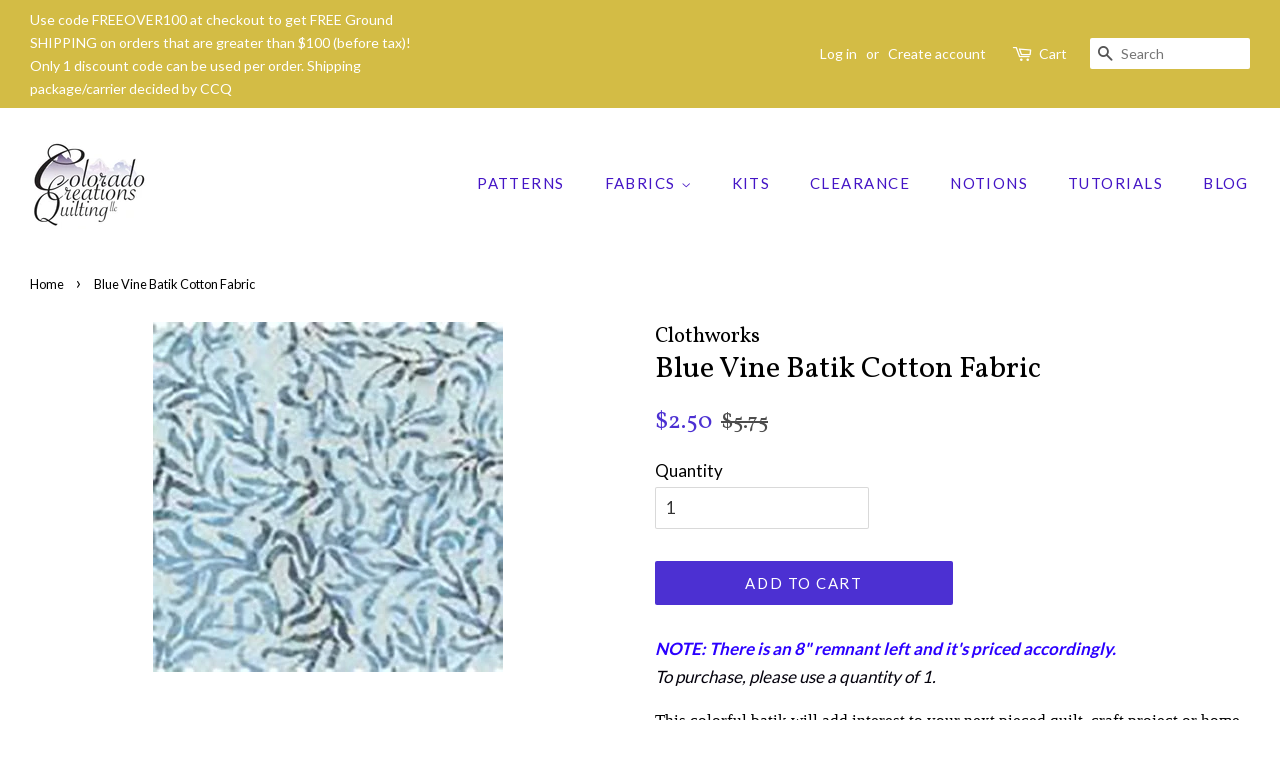

--- FILE ---
content_type: text/html; charset=utf-8
request_url: https://coloradocreationsquilting.com/products/blue-vine-batik-cotton-fabric
body_size: 17003
content:
<!doctype html>
<!--[if lt IE 7]><html class="no-js lt-ie9 lt-ie8 lt-ie7" lang="en"> <![endif]-->
<!--[if IE 7]><html class="no-js lt-ie9 lt-ie8" lang="en"> <![endif]-->
<!--[if IE 8]><html class="no-js lt-ie9" lang="en"> <![endif]-->
<!--[if IE 9 ]><html class="ie9 no-js"> <![endif]-->
<!--[if (gt IE 9)|!(IE)]><!--> <html class="no-js"> <!--<![endif]-->
<head>

  
<meta name="robots" content="index, follow">


  <!-- Basic page needs ================================================== -->
  <meta charset="utf-8">
  <meta http-equiv="X-UA-Compatible" content="IE=edge,chrome=1">

  
  <link rel="shortcut icon" href="//coloradocreationsquilting.com/cdn/shop/files/aspen_favicon_32x32.png?v=1613754999" type="image/png" />
  

  <!-- Title and description ================================================== -->
  <title>
  Blue Vine Batik Cotton Fabric by Clothworks &ndash; Colorado Creations Quilting
  </title>

  
  <meta name="description" content="Add interest to your next pieced quilt, craft project or home decor project. Part of the Fresh Batiks Botanica collection.Available at Colorado Creations Quilting">
  

  <!-- Social meta ================================================== -->
  <!-- /snippets/social-meta-tags.liquid -->




<meta property="og:site_name" content="Colorado Creations Quilting">
<meta property="og:url" content="https://coloradocreationsquilting.com/products/blue-vine-batik-cotton-fabric">
<meta property="og:title" content="Blue Vine Batik Cotton Fabric">
<meta property="og:type" content="product">
<meta property="og:description" content="Add interest to your next pieced quilt, craft project or home decor project. Part of the Fresh Batiks Botanica collection.Available at Colorado Creations Quilting">

  <meta property="og:price:amount" content="2.50">
  <meta property="og:price:currency" content="USD">

<meta property="og:image" content="http://coloradocreationsquilting.com/cdn/shop/products/cw-fb001-87_1200x1200.jpg?v=1600038316">
<meta property="og:image:secure_url" content="https://coloradocreationsquilting.com/cdn/shop/products/cw-fb001-87_1200x1200.jpg?v=1600038316">


<meta name="twitter:card" content="summary_large_image">
<meta name="twitter:title" content="Blue Vine Batik Cotton Fabric">
<meta name="twitter:description" content="Add interest to your next pieced quilt, craft project or home decor project. Part of the Fresh Batiks Botanica collection.Available at Colorado Creations Quilting">


  <!-- Helpers ================================================== -->
  <link rel="canonical" href="https://coloradocreationsquilting.com/products/blue-vine-batik-cotton-fabric">
  <meta name="viewport" content="width=device-width,initial-scale=1">
  <meta name="theme-color" content="#4c30d2">

  <!-- CSS ================================================== -->
  <link href="//coloradocreationsquilting.com/cdn/shop/t/2/assets/timber.scss.css?v=100139955056305820341744599350" rel="stylesheet" type="text/css" media="all" />
  <link href="//coloradocreationsquilting.com/cdn/shop/t/2/assets/theme.scss.css?v=143903242387448608761744599350" rel="stylesheet" type="text/css" media="all" />

  
  
  
  <link href="//fonts.googleapis.com/css?family=Lato:400,700" rel="stylesheet" type="text/css" media="all" />


  
    
    
    <link href="//fonts.googleapis.com/css?family=Vollkorn:400" rel="stylesheet" type="text/css" media="all" />
  


  



  <script>
    window.theme = window.theme || {};

    var theme = {
      strings: {
        addToCart: "Add to Cart",
        soldOut: "Sold Out",
        unavailable: "Unavailable",
        zoomClose: "Close (Esc)",
        zoomPrev: "Previous (Left arrow key)",
        zoomNext: "Next (Right arrow key)",
        addressError: "Error looking up that address",
        addressNoResults: "No results for that address",
        addressQueryLimit: "You have exceeded the Google API usage limit. Consider upgrading to a \u003ca href=\"https:\/\/developers.google.com\/maps\/premium\/usage-limits\"\u003ePremium Plan\u003c\/a\u003e.",
        authError: "There was a problem authenticating your Google Maps API Key."
      },
      settings: {
        // Adding some settings to allow the editor to update correctly when they are changed
        enableWideLayout: true,
        typeAccentTransform: true,
        typeAccentSpacing: true,
        baseFontSize: '17px',
        headerBaseFontSize: '30px',
        accentFontSize: '15px'
      },
      variables: {
        mediaQueryMedium: 'screen and (max-width: 768px)',
        bpSmall: false
      },
      moneyFormat: "${{amount}}"
    }

    document.documentElement.className = document.documentElement.className.replace('no-js', 'supports-js');
  </script>

  <!-- Header hook for plugins ================================================== -->
  
  
  <script>window.performance && window.performance.mark && window.performance.mark('shopify.content_for_header.start');</script><meta name="google-site-verification" content="1w5IRK3Ebt4ESgR_XIazwwaAdFn1wddZdrrZOBhDf9c">
<meta id="shopify-digital-wallet" name="shopify-digital-wallet" content="/1976500289/digital_wallets/dialog">
<meta name="shopify-checkout-api-token" content="1d7776e2fd1e5e7c051420ae81ebebd1">
<link rel="alternate" type="application/json+oembed" href="https://coloradocreationsquilting.com/products/blue-vine-batik-cotton-fabric.oembed">
<script async="async" src="/checkouts/internal/preloads.js?locale=en-US"></script>
<link rel="preconnect" href="https://shop.app" crossorigin="anonymous">
<script async="async" src="https://shop.app/checkouts/internal/preloads.js?locale=en-US&shop_id=1976500289" crossorigin="anonymous"></script>
<script id="shopify-features" type="application/json">{"accessToken":"1d7776e2fd1e5e7c051420ae81ebebd1","betas":["rich-media-storefront-analytics"],"domain":"coloradocreationsquilting.com","predictiveSearch":true,"shopId":1976500289,"locale":"en"}</script>
<script>var Shopify = Shopify || {};
Shopify.shop = "coloradocreationsquilting.myshopify.com";
Shopify.locale = "en";
Shopify.currency = {"active":"USD","rate":"1.0"};
Shopify.country = "US";
Shopify.theme = {"name":"Minimal","id":13709770817,"schema_name":"Minimal","schema_version":"5.1.0","theme_store_id":380,"role":"main"};
Shopify.theme.handle = "null";
Shopify.theme.style = {"id":null,"handle":null};
Shopify.cdnHost = "coloradocreationsquilting.com/cdn";
Shopify.routes = Shopify.routes || {};
Shopify.routes.root = "/";</script>
<script type="module">!function(o){(o.Shopify=o.Shopify||{}).modules=!0}(window);</script>
<script>!function(o){function n(){var o=[];function n(){o.push(Array.prototype.slice.apply(arguments))}return n.q=o,n}var t=o.Shopify=o.Shopify||{};t.loadFeatures=n(),t.autoloadFeatures=n()}(window);</script>
<script>
  window.ShopifyPay = window.ShopifyPay || {};
  window.ShopifyPay.apiHost = "shop.app\/pay";
  window.ShopifyPay.redirectState = null;
</script>
<script id="shop-js-analytics" type="application/json">{"pageType":"product"}</script>
<script defer="defer" async type="module" src="//coloradocreationsquilting.com/cdn/shopifycloud/shop-js/modules/v2/client.init-shop-cart-sync_DtuiiIyl.en.esm.js"></script>
<script defer="defer" async type="module" src="//coloradocreationsquilting.com/cdn/shopifycloud/shop-js/modules/v2/chunk.common_CUHEfi5Q.esm.js"></script>
<script type="module">
  await import("//coloradocreationsquilting.com/cdn/shopifycloud/shop-js/modules/v2/client.init-shop-cart-sync_DtuiiIyl.en.esm.js");
await import("//coloradocreationsquilting.com/cdn/shopifycloud/shop-js/modules/v2/chunk.common_CUHEfi5Q.esm.js");

  window.Shopify.SignInWithShop?.initShopCartSync?.({"fedCMEnabled":true,"windoidEnabled":true});

</script>
<script>
  window.Shopify = window.Shopify || {};
  if (!window.Shopify.featureAssets) window.Shopify.featureAssets = {};
  window.Shopify.featureAssets['shop-js'] = {"shop-cart-sync":["modules/v2/client.shop-cart-sync_DFoTY42P.en.esm.js","modules/v2/chunk.common_CUHEfi5Q.esm.js"],"init-fed-cm":["modules/v2/client.init-fed-cm_D2UNy1i2.en.esm.js","modules/v2/chunk.common_CUHEfi5Q.esm.js"],"init-shop-email-lookup-coordinator":["modules/v2/client.init-shop-email-lookup-coordinator_BQEe2rDt.en.esm.js","modules/v2/chunk.common_CUHEfi5Q.esm.js"],"shop-cash-offers":["modules/v2/client.shop-cash-offers_3CTtReFF.en.esm.js","modules/v2/chunk.common_CUHEfi5Q.esm.js","modules/v2/chunk.modal_BewljZkx.esm.js"],"shop-button":["modules/v2/client.shop-button_C6oxCjDL.en.esm.js","modules/v2/chunk.common_CUHEfi5Q.esm.js"],"init-windoid":["modules/v2/client.init-windoid_5pix8xhK.en.esm.js","modules/v2/chunk.common_CUHEfi5Q.esm.js"],"avatar":["modules/v2/client.avatar_BTnouDA3.en.esm.js"],"init-shop-cart-sync":["modules/v2/client.init-shop-cart-sync_DtuiiIyl.en.esm.js","modules/v2/chunk.common_CUHEfi5Q.esm.js"],"shop-toast-manager":["modules/v2/client.shop-toast-manager_BYv_8cH1.en.esm.js","modules/v2/chunk.common_CUHEfi5Q.esm.js"],"pay-button":["modules/v2/client.pay-button_FnF9EIkY.en.esm.js","modules/v2/chunk.common_CUHEfi5Q.esm.js"],"shop-login-button":["modules/v2/client.shop-login-button_CH1KUpOf.en.esm.js","modules/v2/chunk.common_CUHEfi5Q.esm.js","modules/v2/chunk.modal_BewljZkx.esm.js"],"init-customer-accounts-sign-up":["modules/v2/client.init-customer-accounts-sign-up_aj7QGgYS.en.esm.js","modules/v2/client.shop-login-button_CH1KUpOf.en.esm.js","modules/v2/chunk.common_CUHEfi5Q.esm.js","modules/v2/chunk.modal_BewljZkx.esm.js"],"init-shop-for-new-customer-accounts":["modules/v2/client.init-shop-for-new-customer-accounts_NbnYRf_7.en.esm.js","modules/v2/client.shop-login-button_CH1KUpOf.en.esm.js","modules/v2/chunk.common_CUHEfi5Q.esm.js","modules/v2/chunk.modal_BewljZkx.esm.js"],"init-customer-accounts":["modules/v2/client.init-customer-accounts_ppedhqCH.en.esm.js","modules/v2/client.shop-login-button_CH1KUpOf.en.esm.js","modules/v2/chunk.common_CUHEfi5Q.esm.js","modules/v2/chunk.modal_BewljZkx.esm.js"],"shop-follow-button":["modules/v2/client.shop-follow-button_CMIBBa6u.en.esm.js","modules/v2/chunk.common_CUHEfi5Q.esm.js","modules/v2/chunk.modal_BewljZkx.esm.js"],"lead-capture":["modules/v2/client.lead-capture_But0hIyf.en.esm.js","modules/v2/chunk.common_CUHEfi5Q.esm.js","modules/v2/chunk.modal_BewljZkx.esm.js"],"checkout-modal":["modules/v2/client.checkout-modal_BBxc70dQ.en.esm.js","modules/v2/chunk.common_CUHEfi5Q.esm.js","modules/v2/chunk.modal_BewljZkx.esm.js"],"shop-login":["modules/v2/client.shop-login_hM3Q17Kl.en.esm.js","modules/v2/chunk.common_CUHEfi5Q.esm.js","modules/v2/chunk.modal_BewljZkx.esm.js"],"payment-terms":["modules/v2/client.payment-terms_CAtGlQYS.en.esm.js","modules/v2/chunk.common_CUHEfi5Q.esm.js","modules/v2/chunk.modal_BewljZkx.esm.js"]};
</script>
<script>(function() {
  var isLoaded = false;
  function asyncLoad() {
    if (isLoaded) return;
    isLoaded = true;
    var urls = ["https:\/\/chimpstatic.com\/mcjs-connected\/js\/users\/8a654ccdebc1cacd8ba438b14\/4a1be41575e7a9ca75fafe62a.js?shop=coloradocreationsquilting.myshopify.com","https:\/\/storage.nfcube.com\/instafeed-fcd7025437f6b5f43a96afd74003b12c.js?shop=coloradocreationsquilting.myshopify.com"];
    for (var i = 0; i < urls.length; i++) {
      var s = document.createElement('script');
      s.type = 'text/javascript';
      s.async = true;
      s.src = urls[i];
      var x = document.getElementsByTagName('script')[0];
      x.parentNode.insertBefore(s, x);
    }
  };
  if(window.attachEvent) {
    window.attachEvent('onload', asyncLoad);
  } else {
    window.addEventListener('load', asyncLoad, false);
  }
})();</script>
<script id="__st">var __st={"a":1976500289,"offset":-25200,"reqid":"7cf12871-8a50-47a1-9d66-0953c0380808-1766510636","pageurl":"coloradocreationsquilting.com\/products\/blue-vine-batik-cotton-fabric","u":"65f510c0e2d5","p":"product","rtyp":"product","rid":4582068486209};</script>
<script>window.ShopifyPaypalV4VisibilityTracking = true;</script>
<script id="captcha-bootstrap">!function(){'use strict';const t='contact',e='account',n='new_comment',o=[[t,t],['blogs',n],['comments',n],[t,'customer']],c=[[e,'customer_login'],[e,'guest_login'],[e,'recover_customer_password'],[e,'create_customer']],r=t=>t.map((([t,e])=>`form[action*='/${t}']:not([data-nocaptcha='true']) input[name='form_type'][value='${e}']`)).join(','),a=t=>()=>t?[...document.querySelectorAll(t)].map((t=>t.form)):[];function s(){const t=[...o],e=r(t);return a(e)}const i='password',u='form_key',d=['recaptcha-v3-token','g-recaptcha-response','h-captcha-response',i],f=()=>{try{return window.sessionStorage}catch{return}},m='__shopify_v',_=t=>t.elements[u];function p(t,e,n=!1){try{const o=window.sessionStorage,c=JSON.parse(o.getItem(e)),{data:r}=function(t){const{data:e,action:n}=t;return t[m]||n?{data:e,action:n}:{data:t,action:n}}(c);for(const[e,n]of Object.entries(r))t.elements[e]&&(t.elements[e].value=n);n&&o.removeItem(e)}catch(o){console.error('form repopulation failed',{error:o})}}const l='form_type',E='cptcha';function T(t){t.dataset[E]=!0}const w=window,h=w.document,L='Shopify',v='ce_forms',y='captcha';let A=!1;((t,e)=>{const n=(g='f06e6c50-85a8-45c8-87d0-21a2b65856fe',I='https://cdn.shopify.com/shopifycloud/storefront-forms-hcaptcha/ce_storefront_forms_captcha_hcaptcha.v1.5.2.iife.js',D={infoText:'Protected by hCaptcha',privacyText:'Privacy',termsText:'Terms'},(t,e,n)=>{const o=w[L][v],c=o.bindForm;if(c)return c(t,g,e,D).then(n);var r;o.q.push([[t,g,e,D],n]),r=I,A||(h.body.append(Object.assign(h.createElement('script'),{id:'captcha-provider',async:!0,src:r})),A=!0)});var g,I,D;w[L]=w[L]||{},w[L][v]=w[L][v]||{},w[L][v].q=[],w[L][y]=w[L][y]||{},w[L][y].protect=function(t,e){n(t,void 0,e),T(t)},Object.freeze(w[L][y]),function(t,e,n,w,h,L){const[v,y,A,g]=function(t,e,n){const i=e?o:[],u=t?c:[],d=[...i,...u],f=r(d),m=r(i),_=r(d.filter((([t,e])=>n.includes(e))));return[a(f),a(m),a(_),s()]}(w,h,L),I=t=>{const e=t.target;return e instanceof HTMLFormElement?e:e&&e.form},D=t=>v().includes(t);t.addEventListener('submit',(t=>{const e=I(t);if(!e)return;const n=D(e)&&!e.dataset.hcaptchaBound&&!e.dataset.recaptchaBound,o=_(e),c=g().includes(e)&&(!o||!o.value);(n||c)&&t.preventDefault(),c&&!n&&(function(t){try{if(!f())return;!function(t){const e=f();if(!e)return;const n=_(t);if(!n)return;const o=n.value;o&&e.removeItem(o)}(t);const e=Array.from(Array(32),(()=>Math.random().toString(36)[2])).join('');!function(t,e){_(t)||t.append(Object.assign(document.createElement('input'),{type:'hidden',name:u})),t.elements[u].value=e}(t,e),function(t,e){const n=f();if(!n)return;const o=[...t.querySelectorAll(`input[type='${i}']`)].map((({name:t})=>t)),c=[...d,...o],r={};for(const[a,s]of new FormData(t).entries())c.includes(a)||(r[a]=s);n.setItem(e,JSON.stringify({[m]:1,action:t.action,data:r}))}(t,e)}catch(e){console.error('failed to persist form',e)}}(e),e.submit())}));const S=(t,e)=>{t&&!t.dataset[E]&&(n(t,e.some((e=>e===t))),T(t))};for(const o of['focusin','change'])t.addEventListener(o,(t=>{const e=I(t);D(e)&&S(e,y())}));const B=e.get('form_key'),M=e.get(l),P=B&&M;t.addEventListener('DOMContentLoaded',(()=>{const t=y();if(P)for(const e of t)e.elements[l].value===M&&p(e,B);[...new Set([...A(),...v().filter((t=>'true'===t.dataset.shopifyCaptcha))])].forEach((e=>S(e,t)))}))}(h,new URLSearchParams(w.location.search),n,t,e,['guest_login'])})(!0,!0)}();</script>
<script integrity="sha256-4kQ18oKyAcykRKYeNunJcIwy7WH5gtpwJnB7kiuLZ1E=" data-source-attribution="shopify.loadfeatures" defer="defer" src="//coloradocreationsquilting.com/cdn/shopifycloud/storefront/assets/storefront/load_feature-a0a9edcb.js" crossorigin="anonymous"></script>
<script crossorigin="anonymous" defer="defer" src="//coloradocreationsquilting.com/cdn/shopifycloud/storefront/assets/shopify_pay/storefront-65b4c6d7.js?v=20250812"></script>
<script data-source-attribution="shopify.dynamic_checkout.dynamic.init">var Shopify=Shopify||{};Shopify.PaymentButton=Shopify.PaymentButton||{isStorefrontPortableWallets:!0,init:function(){window.Shopify.PaymentButton.init=function(){};var t=document.createElement("script");t.src="https://coloradocreationsquilting.com/cdn/shopifycloud/portable-wallets/latest/portable-wallets.en.js",t.type="module",document.head.appendChild(t)}};
</script>
<script data-source-attribution="shopify.dynamic_checkout.buyer_consent">
  function portableWalletsHideBuyerConsent(e){var t=document.getElementById("shopify-buyer-consent"),n=document.getElementById("shopify-subscription-policy-button");t&&n&&(t.classList.add("hidden"),t.setAttribute("aria-hidden","true"),n.removeEventListener("click",e))}function portableWalletsShowBuyerConsent(e){var t=document.getElementById("shopify-buyer-consent"),n=document.getElementById("shopify-subscription-policy-button");t&&n&&(t.classList.remove("hidden"),t.removeAttribute("aria-hidden"),n.addEventListener("click",e))}window.Shopify?.PaymentButton&&(window.Shopify.PaymentButton.hideBuyerConsent=portableWalletsHideBuyerConsent,window.Shopify.PaymentButton.showBuyerConsent=portableWalletsShowBuyerConsent);
</script>
<script data-source-attribution="shopify.dynamic_checkout.cart.bootstrap">document.addEventListener("DOMContentLoaded",(function(){function t(){return document.querySelector("shopify-accelerated-checkout-cart, shopify-accelerated-checkout")}if(t())Shopify.PaymentButton.init();else{new MutationObserver((function(e,n){t()&&(Shopify.PaymentButton.init(),n.disconnect())})).observe(document.body,{childList:!0,subtree:!0})}}));
</script>
<link id="shopify-accelerated-checkout-styles" rel="stylesheet" media="screen" href="https://coloradocreationsquilting.com/cdn/shopifycloud/portable-wallets/latest/accelerated-checkout-backwards-compat.css" crossorigin="anonymous">
<style id="shopify-accelerated-checkout-cart">
        #shopify-buyer-consent {
  margin-top: 1em;
  display: inline-block;
  width: 100%;
}

#shopify-buyer-consent.hidden {
  display: none;
}

#shopify-subscription-policy-button {
  background: none;
  border: none;
  padding: 0;
  text-decoration: underline;
  font-size: inherit;
  cursor: pointer;
}

#shopify-subscription-policy-button::before {
  box-shadow: none;
}

      </style>

<script>window.performance && window.performance.mark && window.performance.mark('shopify.content_for_header.end');</script>

  
<!--[if lt IE 9]>
<script src="//cdnjs.cloudflare.com/ajax/libs/html5shiv/3.7.2/html5shiv.min.js" type="text/javascript"></script>
<![endif]-->


  <script src="//coloradocreationsquilting.com/cdn/shop/t/2/assets/jquery-2.2.3.min.js?v=58211863146907186831523307598" type="text/javascript"></script>

  <!--[if (gt IE 9)|!(IE)]><!--><script src="//coloradocreationsquilting.com/cdn/shop/t/2/assets/lazysizes.min.js?v=177476512571513845041523307598" async="async"></script><!--<![endif]-->
  <!--[if lte IE 9]><script src="//coloradocreationsquilting.com/cdn/shop/t/2/assets/lazysizes.min.js?v=177476512571513845041523307598"></script><![endif]-->

  
  

<link href="https://monorail-edge.shopifysvc.com" rel="dns-prefetch">
<script>(function(){if ("sendBeacon" in navigator && "performance" in window) {try {var session_token_from_headers = performance.getEntriesByType('navigation')[0].serverTiming.find(x => x.name == '_s').description;} catch {var session_token_from_headers = undefined;}var session_cookie_matches = document.cookie.match(/_shopify_s=([^;]*)/);var session_token_from_cookie = session_cookie_matches && session_cookie_matches.length === 2 ? session_cookie_matches[1] : "";var session_token = session_token_from_headers || session_token_from_cookie || "";function handle_abandonment_event(e) {var entries = performance.getEntries().filter(function(entry) {return /monorail-edge.shopifysvc.com/.test(entry.name);});if (!window.abandonment_tracked && entries.length === 0) {window.abandonment_tracked = true;var currentMs = Date.now();var navigation_start = performance.timing.navigationStart;var payload = {shop_id: 1976500289,url: window.location.href,navigation_start,duration: currentMs - navigation_start,session_token,page_type: "product"};window.navigator.sendBeacon("https://monorail-edge.shopifysvc.com/v1/produce", JSON.stringify({schema_id: "online_store_buyer_site_abandonment/1.1",payload: payload,metadata: {event_created_at_ms: currentMs,event_sent_at_ms: currentMs}}));}}window.addEventListener('pagehide', handle_abandonment_event);}}());</script>
<script id="web-pixels-manager-setup">(function e(e,d,r,n,o){if(void 0===o&&(o={}),!Boolean(null===(a=null===(i=window.Shopify)||void 0===i?void 0:i.analytics)||void 0===a?void 0:a.replayQueue)){var i,a;window.Shopify=window.Shopify||{};var t=window.Shopify;t.analytics=t.analytics||{};var s=t.analytics;s.replayQueue=[],s.publish=function(e,d,r){return s.replayQueue.push([e,d,r]),!0};try{self.performance.mark("wpm:start")}catch(e){}var l=function(){var e={modern:/Edge?\/(1{2}[4-9]|1[2-9]\d|[2-9]\d{2}|\d{4,})\.\d+(\.\d+|)|Firefox\/(1{2}[4-9]|1[2-9]\d|[2-9]\d{2}|\d{4,})\.\d+(\.\d+|)|Chrom(ium|e)\/(9{2}|\d{3,})\.\d+(\.\d+|)|(Maci|X1{2}).+ Version\/(15\.\d+|(1[6-9]|[2-9]\d|\d{3,})\.\d+)([,.]\d+|)( \(\w+\)|)( Mobile\/\w+|) Safari\/|Chrome.+OPR\/(9{2}|\d{3,})\.\d+\.\d+|(CPU[ +]OS|iPhone[ +]OS|CPU[ +]iPhone|CPU IPhone OS|CPU iPad OS)[ +]+(15[._]\d+|(1[6-9]|[2-9]\d|\d{3,})[._]\d+)([._]\d+|)|Android:?[ /-](13[3-9]|1[4-9]\d|[2-9]\d{2}|\d{4,})(\.\d+|)(\.\d+|)|Android.+Firefox\/(13[5-9]|1[4-9]\d|[2-9]\d{2}|\d{4,})\.\d+(\.\d+|)|Android.+Chrom(ium|e)\/(13[3-9]|1[4-9]\d|[2-9]\d{2}|\d{4,})\.\d+(\.\d+|)|SamsungBrowser\/([2-9]\d|\d{3,})\.\d+/,legacy:/Edge?\/(1[6-9]|[2-9]\d|\d{3,})\.\d+(\.\d+|)|Firefox\/(5[4-9]|[6-9]\d|\d{3,})\.\d+(\.\d+|)|Chrom(ium|e)\/(5[1-9]|[6-9]\d|\d{3,})\.\d+(\.\d+|)([\d.]+$|.*Safari\/(?![\d.]+ Edge\/[\d.]+$))|(Maci|X1{2}).+ Version\/(10\.\d+|(1[1-9]|[2-9]\d|\d{3,})\.\d+)([,.]\d+|)( \(\w+\)|)( Mobile\/\w+|) Safari\/|Chrome.+OPR\/(3[89]|[4-9]\d|\d{3,})\.\d+\.\d+|(CPU[ +]OS|iPhone[ +]OS|CPU[ +]iPhone|CPU IPhone OS|CPU iPad OS)[ +]+(10[._]\d+|(1[1-9]|[2-9]\d|\d{3,})[._]\d+)([._]\d+|)|Android:?[ /-](13[3-9]|1[4-9]\d|[2-9]\d{2}|\d{4,})(\.\d+|)(\.\d+|)|Mobile Safari.+OPR\/([89]\d|\d{3,})\.\d+\.\d+|Android.+Firefox\/(13[5-9]|1[4-9]\d|[2-9]\d{2}|\d{4,})\.\d+(\.\d+|)|Android.+Chrom(ium|e)\/(13[3-9]|1[4-9]\d|[2-9]\d{2}|\d{4,})\.\d+(\.\d+|)|Android.+(UC? ?Browser|UCWEB|U3)[ /]?(15\.([5-9]|\d{2,})|(1[6-9]|[2-9]\d|\d{3,})\.\d+)\.\d+|SamsungBrowser\/(5\.\d+|([6-9]|\d{2,})\.\d+)|Android.+MQ{2}Browser\/(14(\.(9|\d{2,})|)|(1[5-9]|[2-9]\d|\d{3,})(\.\d+|))(\.\d+|)|K[Aa][Ii]OS\/(3\.\d+|([4-9]|\d{2,})\.\d+)(\.\d+|)/},d=e.modern,r=e.legacy,n=navigator.userAgent;return n.match(d)?"modern":n.match(r)?"legacy":"unknown"}(),u="modern"===l?"modern":"legacy",c=(null!=n?n:{modern:"",legacy:""})[u],f=function(e){return[e.baseUrl,"/wpm","/b",e.hashVersion,"modern"===e.buildTarget?"m":"l",".js"].join("")}({baseUrl:d,hashVersion:r,buildTarget:u}),m=function(e){var d=e.version,r=e.bundleTarget,n=e.surface,o=e.pageUrl,i=e.monorailEndpoint;return{emit:function(e){var a=e.status,t=e.errorMsg,s=(new Date).getTime(),l=JSON.stringify({metadata:{event_sent_at_ms:s},events:[{schema_id:"web_pixels_manager_load/3.1",payload:{version:d,bundle_target:r,page_url:o,status:a,surface:n,error_msg:t},metadata:{event_created_at_ms:s}}]});if(!i)return console&&console.warn&&console.warn("[Web Pixels Manager] No Monorail endpoint provided, skipping logging."),!1;try{return self.navigator.sendBeacon.bind(self.navigator)(i,l)}catch(e){}var u=new XMLHttpRequest;try{return u.open("POST",i,!0),u.setRequestHeader("Content-Type","text/plain"),u.send(l),!0}catch(e){return console&&console.warn&&console.warn("[Web Pixels Manager] Got an unhandled error while logging to Monorail."),!1}}}}({version:r,bundleTarget:l,surface:e.surface,pageUrl:self.location.href,monorailEndpoint:e.monorailEndpoint});try{o.browserTarget=l,function(e){var d=e.src,r=e.async,n=void 0===r||r,o=e.onload,i=e.onerror,a=e.sri,t=e.scriptDataAttributes,s=void 0===t?{}:t,l=document.createElement("script"),u=document.querySelector("head"),c=document.querySelector("body");if(l.async=n,l.src=d,a&&(l.integrity=a,l.crossOrigin="anonymous"),s)for(var f in s)if(Object.prototype.hasOwnProperty.call(s,f))try{l.dataset[f]=s[f]}catch(e){}if(o&&l.addEventListener("load",o),i&&l.addEventListener("error",i),u)u.appendChild(l);else{if(!c)throw new Error("Did not find a head or body element to append the script");c.appendChild(l)}}({src:f,async:!0,onload:function(){if(!function(){var e,d;return Boolean(null===(d=null===(e=window.Shopify)||void 0===e?void 0:e.analytics)||void 0===d?void 0:d.initialized)}()){var d=window.webPixelsManager.init(e)||void 0;if(d){var r=window.Shopify.analytics;r.replayQueue.forEach((function(e){var r=e[0],n=e[1],o=e[2];d.publishCustomEvent(r,n,o)})),r.replayQueue=[],r.publish=d.publishCustomEvent,r.visitor=d.visitor,r.initialized=!0}}},onerror:function(){return m.emit({status:"failed",errorMsg:"".concat(f," has failed to load")})},sri:function(e){var d=/^sha384-[A-Za-z0-9+/=]+$/;return"string"==typeof e&&d.test(e)}(c)?c:"",scriptDataAttributes:o}),m.emit({status:"loading"})}catch(e){m.emit({status:"failed",errorMsg:(null==e?void 0:e.message)||"Unknown error"})}}})({shopId: 1976500289,storefrontBaseUrl: "https://coloradocreationsquilting.com",extensionsBaseUrl: "https://extensions.shopifycdn.com/cdn/shopifycloud/web-pixels-manager",monorailEndpoint: "https://monorail-edge.shopifysvc.com/unstable/produce_batch",surface: "storefront-renderer",enabledBetaFlags: ["2dca8a86"],webPixelsConfigList: [{"id":"1935409448","configuration":"{\"config\":\"{\\\"google_tag_ids\\\":[\\\"G-073PHH1BEC\\\",\\\"GT-KDQ52K8D\\\"],\\\"target_country\\\":\\\"US\\\",\\\"gtag_events\\\":[{\\\"type\\\":\\\"search\\\",\\\"action_label\\\":\\\"G-073PHH1BEC\\\"},{\\\"type\\\":\\\"begin_checkout\\\",\\\"action_label\\\":\\\"G-073PHH1BEC\\\"},{\\\"type\\\":\\\"view_item\\\",\\\"action_label\\\":[\\\"G-073PHH1BEC\\\",\\\"MC-EBMNTXLTEZ\\\"]},{\\\"type\\\":\\\"purchase\\\",\\\"action_label\\\":[\\\"G-073PHH1BEC\\\",\\\"MC-EBMNTXLTEZ\\\"]},{\\\"type\\\":\\\"page_view\\\",\\\"action_label\\\":[\\\"G-073PHH1BEC\\\",\\\"MC-EBMNTXLTEZ\\\"]},{\\\"type\\\":\\\"add_payment_info\\\",\\\"action_label\\\":\\\"G-073PHH1BEC\\\"},{\\\"type\\\":\\\"add_to_cart\\\",\\\"action_label\\\":\\\"G-073PHH1BEC\\\"}],\\\"enable_monitoring_mode\\\":false}\"}","eventPayloadVersion":"v1","runtimeContext":"OPEN","scriptVersion":"b2a88bafab3e21179ed38636efcd8a93","type":"APP","apiClientId":1780363,"privacyPurposes":[],"dataSharingAdjustments":{"protectedCustomerApprovalScopes":["read_customer_address","read_customer_email","read_customer_name","read_customer_personal_data","read_customer_phone"]}},{"id":"141394216","eventPayloadVersion":"v1","runtimeContext":"LAX","scriptVersion":"1","type":"CUSTOM","privacyPurposes":["ANALYTICS"],"name":"Google Analytics tag (migrated)"},{"id":"shopify-app-pixel","configuration":"{}","eventPayloadVersion":"v1","runtimeContext":"STRICT","scriptVersion":"0450","apiClientId":"shopify-pixel","type":"APP","privacyPurposes":["ANALYTICS","MARKETING"]},{"id":"shopify-custom-pixel","eventPayloadVersion":"v1","runtimeContext":"LAX","scriptVersion":"0450","apiClientId":"shopify-pixel","type":"CUSTOM","privacyPurposes":["ANALYTICS","MARKETING"]}],isMerchantRequest: false,initData: {"shop":{"name":"Colorado Creations Quilting","paymentSettings":{"currencyCode":"USD"},"myshopifyDomain":"coloradocreationsquilting.myshopify.com","countryCode":"US","storefrontUrl":"https:\/\/coloradocreationsquilting.com"},"customer":null,"cart":null,"checkout":null,"productVariants":[{"price":{"amount":2.5,"currencyCode":"USD"},"product":{"title":"Blue Vine Batik Cotton Fabric","vendor":"Clothworks","id":"4582068486209","untranslatedTitle":"Blue Vine Batik Cotton Fabric","url":"\/products\/blue-vine-batik-cotton-fabric","type":"Fabric"},"id":"32203982733377","image":{"src":"\/\/coloradocreationsquilting.com\/cdn\/shop\/products\/cw-fb001-87.jpg?v=1600038316"},"sku":"cw-fb001-87","title":"Default Title","untranslatedTitle":"Default Title"}],"purchasingCompany":null},},"https://coloradocreationsquilting.com/cdn","da62cc92w68dfea28pcf9825a4m392e00d0",{"modern":"","legacy":""},{"shopId":"1976500289","storefrontBaseUrl":"https:\/\/coloradocreationsquilting.com","extensionBaseUrl":"https:\/\/extensions.shopifycdn.com\/cdn\/shopifycloud\/web-pixels-manager","surface":"storefront-renderer","enabledBetaFlags":"[\"2dca8a86\"]","isMerchantRequest":"false","hashVersion":"da62cc92w68dfea28pcf9825a4m392e00d0","publish":"custom","events":"[[\"page_viewed\",{}],[\"product_viewed\",{\"productVariant\":{\"price\":{\"amount\":2.5,\"currencyCode\":\"USD\"},\"product\":{\"title\":\"Blue Vine Batik Cotton Fabric\",\"vendor\":\"Clothworks\",\"id\":\"4582068486209\",\"untranslatedTitle\":\"Blue Vine Batik Cotton Fabric\",\"url\":\"\/products\/blue-vine-batik-cotton-fabric\",\"type\":\"Fabric\"},\"id\":\"32203982733377\",\"image\":{\"src\":\"\/\/coloradocreationsquilting.com\/cdn\/shop\/products\/cw-fb001-87.jpg?v=1600038316\"},\"sku\":\"cw-fb001-87\",\"title\":\"Default Title\",\"untranslatedTitle\":\"Default Title\"}}]]"});</script><script>
  window.ShopifyAnalytics = window.ShopifyAnalytics || {};
  window.ShopifyAnalytics.meta = window.ShopifyAnalytics.meta || {};
  window.ShopifyAnalytics.meta.currency = 'USD';
  var meta = {"product":{"id":4582068486209,"gid":"gid:\/\/shopify\/Product\/4582068486209","vendor":"Clothworks","type":"Fabric","handle":"blue-vine-batik-cotton-fabric","variants":[{"id":32203982733377,"price":250,"name":"Blue Vine Batik Cotton Fabric","public_title":null,"sku":"cw-fb001-87"}],"remote":false},"page":{"pageType":"product","resourceType":"product","resourceId":4582068486209,"requestId":"7cf12871-8a50-47a1-9d66-0953c0380808-1766510636"}};
  for (var attr in meta) {
    window.ShopifyAnalytics.meta[attr] = meta[attr];
  }
</script>
<script class="analytics">
  (function () {
    var customDocumentWrite = function(content) {
      var jquery = null;

      if (window.jQuery) {
        jquery = window.jQuery;
      } else if (window.Checkout && window.Checkout.$) {
        jquery = window.Checkout.$;
      }

      if (jquery) {
        jquery('body').append(content);
      }
    };

    var hasLoggedConversion = function(token) {
      if (token) {
        return document.cookie.indexOf('loggedConversion=' + token) !== -1;
      }
      return false;
    }

    var setCookieIfConversion = function(token) {
      if (token) {
        var twoMonthsFromNow = new Date(Date.now());
        twoMonthsFromNow.setMonth(twoMonthsFromNow.getMonth() + 2);

        document.cookie = 'loggedConversion=' + token + '; expires=' + twoMonthsFromNow;
      }
    }

    var trekkie = window.ShopifyAnalytics.lib = window.trekkie = window.trekkie || [];
    if (trekkie.integrations) {
      return;
    }
    trekkie.methods = [
      'identify',
      'page',
      'ready',
      'track',
      'trackForm',
      'trackLink'
    ];
    trekkie.factory = function(method) {
      return function() {
        var args = Array.prototype.slice.call(arguments);
        args.unshift(method);
        trekkie.push(args);
        return trekkie;
      };
    };
    for (var i = 0; i < trekkie.methods.length; i++) {
      var key = trekkie.methods[i];
      trekkie[key] = trekkie.factory(key);
    }
    trekkie.load = function(config) {
      trekkie.config = config || {};
      trekkie.config.initialDocumentCookie = document.cookie;
      var first = document.getElementsByTagName('script')[0];
      var script = document.createElement('script');
      script.type = 'text/javascript';
      script.onerror = function(e) {
        var scriptFallback = document.createElement('script');
        scriptFallback.type = 'text/javascript';
        scriptFallback.onerror = function(error) {
                var Monorail = {
      produce: function produce(monorailDomain, schemaId, payload) {
        var currentMs = new Date().getTime();
        var event = {
          schema_id: schemaId,
          payload: payload,
          metadata: {
            event_created_at_ms: currentMs,
            event_sent_at_ms: currentMs
          }
        };
        return Monorail.sendRequest("https://" + monorailDomain + "/v1/produce", JSON.stringify(event));
      },
      sendRequest: function sendRequest(endpointUrl, payload) {
        // Try the sendBeacon API
        if (window && window.navigator && typeof window.navigator.sendBeacon === 'function' && typeof window.Blob === 'function' && !Monorail.isIos12()) {
          var blobData = new window.Blob([payload], {
            type: 'text/plain'
          });

          if (window.navigator.sendBeacon(endpointUrl, blobData)) {
            return true;
          } // sendBeacon was not successful

        } // XHR beacon

        var xhr = new XMLHttpRequest();

        try {
          xhr.open('POST', endpointUrl);
          xhr.setRequestHeader('Content-Type', 'text/plain');
          xhr.send(payload);
        } catch (e) {
          console.log(e);
        }

        return false;
      },
      isIos12: function isIos12() {
        return window.navigator.userAgent.lastIndexOf('iPhone; CPU iPhone OS 12_') !== -1 || window.navigator.userAgent.lastIndexOf('iPad; CPU OS 12_') !== -1;
      }
    };
    Monorail.produce('monorail-edge.shopifysvc.com',
      'trekkie_storefront_load_errors/1.1',
      {shop_id: 1976500289,
      theme_id: 13709770817,
      app_name: "storefront",
      context_url: window.location.href,
      source_url: "//coloradocreationsquilting.com/cdn/s/trekkie.storefront.8f32c7f0b513e73f3235c26245676203e1209161.min.js"});

        };
        scriptFallback.async = true;
        scriptFallback.src = '//coloradocreationsquilting.com/cdn/s/trekkie.storefront.8f32c7f0b513e73f3235c26245676203e1209161.min.js';
        first.parentNode.insertBefore(scriptFallback, first);
      };
      script.async = true;
      script.src = '//coloradocreationsquilting.com/cdn/s/trekkie.storefront.8f32c7f0b513e73f3235c26245676203e1209161.min.js';
      first.parentNode.insertBefore(script, first);
    };
    trekkie.load(
      {"Trekkie":{"appName":"storefront","development":false,"defaultAttributes":{"shopId":1976500289,"isMerchantRequest":null,"themeId":13709770817,"themeCityHash":"16635301349332396211","contentLanguage":"en","currency":"USD","eventMetadataId":"51ab611b-d058-4819-95b0-48a3099d9637"},"isServerSideCookieWritingEnabled":true,"monorailRegion":"shop_domain","enabledBetaFlags":["65f19447"]},"Session Attribution":{},"S2S":{"facebookCapiEnabled":false,"source":"trekkie-storefront-renderer","apiClientId":580111}}
    );

    var loaded = false;
    trekkie.ready(function() {
      if (loaded) return;
      loaded = true;

      window.ShopifyAnalytics.lib = window.trekkie;

      var originalDocumentWrite = document.write;
      document.write = customDocumentWrite;
      try { window.ShopifyAnalytics.merchantGoogleAnalytics.call(this); } catch(error) {};
      document.write = originalDocumentWrite;

      window.ShopifyAnalytics.lib.page(null,{"pageType":"product","resourceType":"product","resourceId":4582068486209,"requestId":"7cf12871-8a50-47a1-9d66-0953c0380808-1766510636","shopifyEmitted":true});

      var match = window.location.pathname.match(/checkouts\/(.+)\/(thank_you|post_purchase)/)
      var token = match? match[1]: undefined;
      if (!hasLoggedConversion(token)) {
        setCookieIfConversion(token);
        window.ShopifyAnalytics.lib.track("Viewed Product",{"currency":"USD","variantId":32203982733377,"productId":4582068486209,"productGid":"gid:\/\/shopify\/Product\/4582068486209","name":"Blue Vine Batik Cotton Fabric","price":"2.50","sku":"cw-fb001-87","brand":"Clothworks","variant":null,"category":"Fabric","nonInteraction":true,"remote":false},undefined,undefined,{"shopifyEmitted":true});
      window.ShopifyAnalytics.lib.track("monorail:\/\/trekkie_storefront_viewed_product\/1.1",{"currency":"USD","variantId":32203982733377,"productId":4582068486209,"productGid":"gid:\/\/shopify\/Product\/4582068486209","name":"Blue Vine Batik Cotton Fabric","price":"2.50","sku":"cw-fb001-87","brand":"Clothworks","variant":null,"category":"Fabric","nonInteraction":true,"remote":false,"referer":"https:\/\/coloradocreationsquilting.com\/products\/blue-vine-batik-cotton-fabric"});
      }
    });


        var eventsListenerScript = document.createElement('script');
        eventsListenerScript.async = true;
        eventsListenerScript.src = "//coloradocreationsquilting.com/cdn/shopifycloud/storefront/assets/shop_events_listener-3da45d37.js";
        document.getElementsByTagName('head')[0].appendChild(eventsListenerScript);

})();</script>
  <script>
  if (!window.ga || (window.ga && typeof window.ga !== 'function')) {
    window.ga = function ga() {
      (window.ga.q = window.ga.q || []).push(arguments);
      if (window.Shopify && window.Shopify.analytics && typeof window.Shopify.analytics.publish === 'function') {
        window.Shopify.analytics.publish("ga_stub_called", {}, {sendTo: "google_osp_migration"});
      }
      console.error("Shopify's Google Analytics stub called with:", Array.from(arguments), "\nSee https://help.shopify.com/manual/promoting-marketing/pixels/pixel-migration#google for more information.");
    };
    if (window.Shopify && window.Shopify.analytics && typeof window.Shopify.analytics.publish === 'function') {
      window.Shopify.analytics.publish("ga_stub_initialized", {}, {sendTo: "google_osp_migration"});
    }
  }
</script>
<script
  defer
  src="https://coloradocreationsquilting.com/cdn/shopifycloud/perf-kit/shopify-perf-kit-2.1.2.min.js"
  data-application="storefront-renderer"
  data-shop-id="1976500289"
  data-render-region="gcp-us-central1"
  data-page-type="product"
  data-theme-instance-id="13709770817"
  data-theme-name="Minimal"
  data-theme-version="5.1.0"
  data-monorail-region="shop_domain"
  data-resource-timing-sampling-rate="10"
  data-shs="true"
  data-shs-beacon="true"
  data-shs-export-with-fetch="true"
  data-shs-logs-sample-rate="1"
  data-shs-beacon-endpoint="https://coloradocreationsquilting.com/api/collect"
></script>
</head>

<body id="blue-vine-batik-cotton-fabric-by-clothworks" class="template-product" >
  

  <div id="shopify-section-header" class="shopify-section"><style>
  .logo__image-wrapper {
    max-width: 120px;
  }
  /*================= If logo is above navigation ================== */
  

  /*============ If logo is on the same line as navigation ============ */
  


  
    @media screen and (min-width: 769px) {
      .site-nav {
        text-align: right!important;
      }
    }
  
</style>

<div data-section-id="header" data-section-type="header-section">
  <div class="header-bar">
    <div class="wrapper medium-down--hide">
      <div class="post-large--display-table">

        
          <div class="header-bar__left post-large--display-table-cell">

            

            

            
              <div class="header-bar__module header-bar__message">
                
                  Use code FREEOVER100 at checkout to get FREE Ground SHIPPING on orders that are greater than $100 (before tax)!  Only 1 discount code can be used per order. Shipping package/carrier decided by CCQ
                
              </div>
            

          </div>
        

        <div class="header-bar__right post-large--display-table-cell">

          
            <ul class="header-bar__module header-bar__module--list">
              
                <li>
                  <a href="/account/login" id="customer_login_link">Log in</a>
                </li>
                <li>or</li>
                <li>
                  <a href="/account/register" id="customer_register_link">Create account</a>
                </li>
              
            </ul>
          

          <div class="header-bar__module">
            <span class="header-bar__sep" aria-hidden="true"></span>
            <a href="/cart" class="cart-page-link">
              <span class="icon icon-cart header-bar__cart-icon" aria-hidden="true"></span>
            </a>
          </div>

          <div class="header-bar__module">
            <a href="/cart" class="cart-page-link">
              Cart
              <span class="cart-count header-bar__cart-count hidden-count">0</span>
            </a>
          </div>

          
            
              <div class="header-bar__module header-bar__search">
                


  <form action="/search" method="get" class="header-bar__search-form clearfix" role="search">
    
    <button type="submit" class="btn btn--search icon-fallback-text header-bar__search-submit">
      <span class="icon icon-search" aria-hidden="true"></span>
      <span class="fallback-text">Search</span>
    </button>
    <input type="search" name="q" value="" aria-label="Search" class="header-bar__search-input" placeholder="Search">
  </form>


              </div>
            
          

        </div>
      </div>
    </div>

    <div class="wrapper post-large--hide announcement-bar--mobile">
      
        
          <span>Use code FREEOVER100 at checkout to get FREE Ground SHIPPING on orders that are greater than $100 (before tax)!  Only 1 discount code can be used per order. Shipping package/carrier decided by CCQ</span>
        
      
    </div>

    <div class="wrapper post-large--hide">
      
        <button type="button" class="mobile-nav-trigger" id="MobileNavTrigger" aria-controls="MobileNav" aria-expanded="false">
          <span class="icon icon-hamburger" aria-hidden="true"></span>
          Menu
        </button>
      
      <a href="/cart" class="cart-page-link mobile-cart-page-link">
        <span class="icon icon-cart header-bar__cart-icon" aria-hidden="true"></span>
        Cart <span class="cart-count hidden-count">0</span>
      </a>
    </div>
    <nav role="navigation">
  <ul id="MobileNav" class="mobile-nav post-large--hide">
    
      
        <li class="mobile-nav__link">
          <a
            href="/collections/patterns"
            class="mobile-nav"
            >
            Patterns
          </a>
        </li>
      
    
      
        
        <li class="mobile-nav__link" aria-haspopup="true">
          <a
            href="/collections/fabrics"
            class="mobile-nav__sublist-trigger"
            aria-controls="MobileNav-Parent-2"
            aria-expanded="false">
            Fabrics
            <span class="icon-fallback-text mobile-nav__sublist-expand" aria-hidden="true">
  <span class="icon icon-plus" aria-hidden="true"></span>
  <span class="fallback-text">+</span>
</span>
<span class="icon-fallback-text mobile-nav__sublist-contract" aria-hidden="true">
  <span class="icon icon-minus" aria-hidden="true"></span>
  <span class="fallback-text">-</span>
</span>

          </a>
          <ul
            id="MobileNav-Parent-2"
            class="mobile-nav__sublist">
            
              <li class="mobile-nav__sublist-link ">
                <a href="/collections/fabrics" class="site-nav__link">All <span class="visually-hidden">Fabrics</span></a>
              </li>
            
            
              
                <li class="mobile-nav__sublist-link">
                  <a
                    href="/collections/fabrics"
                    >
                    All Fabric
                  </a>
                </li>
              
            
              
                <li class="mobile-nav__sublist-link">
                  <a
                    href="/collections/batiks-wildlife"
                    >
                    Batiks
                  </a>
                </li>
              
            
              
                <li class="mobile-nav__sublist-link">
                  <a
                    href="/collections/panels"
                    >
                    Fabric Panels
                  </a>
                </li>
              
            
              
                <li class="mobile-nav__sublist-link">
                  <a
                    href="/collections/fat-quarters"
                    >
                    Fat Quarter Bundles
                  </a>
                </li>
              
            
              
                <li class="mobile-nav__sublist-link">
                  <a
                    href="/collections/bark-wood"
                    >
                    Bark &amp; Wood
                  </a>
                </li>
              
            
              
                <li class="mobile-nav__sublist-link">
                  <a
                    href="/collections/flowers"
                    >
                    Flowers
                  </a>
                </li>
              
            
              
                <li class="mobile-nav__sublist-link">
                  <a
                    href="/collections/grass-groudcover"
                    >
                    Grass &amp; Ground Cover
                  </a>
                </li>
              
            
              
                <li class="mobile-nav__sublist-link">
                  <a
                    href="/collections/quilts-of-valor"
                    >
                    Quilts of Valor Cotton Fabric
                  </a>
                </li>
              
            
              
                <li class="mobile-nav__sublist-link">
                  <a
                    href="/collections/rocks"
                    >
                    Rocks
                  </a>
                </li>
              
            
              
                <li class="mobile-nav__sublist-link">
                  <a
                    href="/collections/sand-sea"
                    >
                    Sand &amp; Sealife
                  </a>
                </li>
              
            
              
                <li class="mobile-nav__sublist-link">
                  <a
                    href="/collections/sky-water"
                    >
                    Sky &amp; Clouds
                  </a>
                </li>
              
            
              
                <li class="mobile-nav__sublist-link">
                  <a
                    href="/collections/trees-leaves"
                    >
                    Trees &amp; Leaves
                  </a>
                </li>
              
            
              
                <li class="mobile-nav__sublist-link">
                  <a
                    href="/collections/wildlife"
                    >
                    Wildlife
                  </a>
                </li>
              
            
              
                <li class="mobile-nav__sublist-link">
                  <a
                    href="/collections/water"
                    >
                    Water
                  </a>
                </li>
              
            
              
                <li class="mobile-nav__sublist-link">
                  <a
                    href="/collections/miscellaneous"
                    >
                    Other Assorted Fabrics Sold by the 1/2 Yard
                  </a>
                </li>
              
            
          </ul>
        </li>
      
    
      
        <li class="mobile-nav__link">
          <a
            href="/collections/quilt-kits"
            class="mobile-nav"
            >
            Kits
          </a>
        </li>
      
    
      
        <li class="mobile-nav__link">
          <a
            href="/collections/clearance"
            class="mobile-nav"
            >
            Clearance
          </a>
        </li>
      
    
      
        <li class="mobile-nav__link">
          <a
            href="/collections/notions"
            class="mobile-nav"
            >
            Notions
          </a>
        </li>
      
    
      
        <li class="mobile-nav__link">
          <a
            href="/blogs/tutorials"
            class="mobile-nav"
            >
            Tutorials 
          </a>
        </li>
      
    
      
        <li class="mobile-nav__link">
          <a
            href="/blogs/blog"
            class="mobile-nav"
            >
            Blog
          </a>
        </li>
      
    

    
      
        <li class="mobile-nav__link">
          <a href="/account/login" id="customer_login_link">Log in</a>
        </li>
        <li class="mobile-nav__link">
          <a href="/account/register" id="customer_register_link">Create account</a>
        </li>
      
    

    <li class="mobile-nav__link">
      
        <div class="header-bar__module header-bar__search">
          


  <form action="/search" method="get" class="header-bar__search-form clearfix" role="search">
    
    <button type="submit" class="btn btn--search icon-fallback-text header-bar__search-submit">
      <span class="icon icon-search" aria-hidden="true"></span>
      <span class="fallback-text">Search</span>
    </button>
    <input type="search" name="q" value="" aria-label="Search" class="header-bar__search-input" placeholder="Search">
  </form>


        </div>
      
    </li>
  </ul>
</nav>

  </div>

  <header class="site-header" role="banner">
    <div class="wrapper">

      
        <div class="grid--full post-large--display-table">
          <div class="grid__item post-large--one-third post-large--display-table-cell">
            
              <div class="h1 site-header__logo" itemscope itemtype="http://schema.org/Organization">
            
              
                <noscript>
                  
                  <div class="logo__image-wrapper">
                    <img src="//coloradocreationsquilting.com/cdn/shop/files/ccqllq_long_logo_120x.JPG?v=1615924705" alt="Colorado Creations Quilting" />
                  </div>
                </noscript>
                <div class="logo__image-wrapper supports-js">
                  <a href="/" itemprop="url" style="padding-top:76.19047619047619%;">
                    
                    <img class="logo__image lazyload"
                         src="//coloradocreationsquilting.com/cdn/shop/files/ccqllq_long_logo_300x300.JPG?v=1615924705"
                         data-src="//coloradocreationsquilting.com/cdn/shop/files/ccqllq_long_logo_{width}x.JPG?v=1615924705"
                         data-widths="[120, 180, 360, 540, 720, 900, 1080, 1296, 1512, 1728, 1944, 2048]"
                         data-aspectratio="1.3125"
                         data-sizes="auto"
                         alt="Colorado Creations Quilting"
                         itemprop="logo">
                  </a>
                </div>
              
            
              </div>
            
          </div>
          <div class="grid__item post-large--two-thirds post-large--display-table-cell medium-down--hide">
            
<nav>
  <ul class="site-nav" id="AccessibleNav">
    
      
        <li>
          <a
            href="/collections/patterns"
            class="site-nav__link"
            data-meganav-type="child"
            >
              Patterns
          </a>
        </li>
      
    
      
      
        <li 
          class="site-nav--has-dropdown "
          aria-haspopup="true">
          <a
            href="/collections/fabrics"
            class="site-nav__link"
            data-meganav-type="parent"
            aria-controls="MenuParent-2"
            aria-expanded="false"
            >
              Fabrics
              <span class="icon icon-arrow-down" aria-hidden="true"></span>
          </a>
          <ul
            id="MenuParent-2"
            class="site-nav__dropdown "
            data-meganav-dropdown>
            
              
                <li>
                  <a
                    href="/collections/fabrics"
                    class="site-nav__link"
                    data-meganav-type="child"
                    
                    tabindex="-1">
                      All Fabric
                  </a>
                </li>
              
            
              
                <li>
                  <a
                    href="/collections/batiks-wildlife"
                    class="site-nav__link"
                    data-meganav-type="child"
                    
                    tabindex="-1">
                      Batiks
                  </a>
                </li>
              
            
              
                <li>
                  <a
                    href="/collections/panels"
                    class="site-nav__link"
                    data-meganav-type="child"
                    
                    tabindex="-1">
                      Fabric Panels
                  </a>
                </li>
              
            
              
                <li>
                  <a
                    href="/collections/fat-quarters"
                    class="site-nav__link"
                    data-meganav-type="child"
                    
                    tabindex="-1">
                      Fat Quarter Bundles
                  </a>
                </li>
              
            
              
                <li>
                  <a
                    href="/collections/bark-wood"
                    class="site-nav__link"
                    data-meganav-type="child"
                    
                    tabindex="-1">
                      Bark &amp; Wood
                  </a>
                </li>
              
            
              
                <li>
                  <a
                    href="/collections/flowers"
                    class="site-nav__link"
                    data-meganav-type="child"
                    
                    tabindex="-1">
                      Flowers
                  </a>
                </li>
              
            
              
                <li>
                  <a
                    href="/collections/grass-groudcover"
                    class="site-nav__link"
                    data-meganav-type="child"
                    
                    tabindex="-1">
                      Grass &amp; Ground Cover
                  </a>
                </li>
              
            
              
                <li>
                  <a
                    href="/collections/quilts-of-valor"
                    class="site-nav__link"
                    data-meganav-type="child"
                    
                    tabindex="-1">
                      Quilts of Valor Cotton Fabric
                  </a>
                </li>
              
            
              
                <li>
                  <a
                    href="/collections/rocks"
                    class="site-nav__link"
                    data-meganav-type="child"
                    
                    tabindex="-1">
                      Rocks
                  </a>
                </li>
              
            
              
                <li>
                  <a
                    href="/collections/sand-sea"
                    class="site-nav__link"
                    data-meganav-type="child"
                    
                    tabindex="-1">
                      Sand &amp; Sealife
                  </a>
                </li>
              
            
              
                <li>
                  <a
                    href="/collections/sky-water"
                    class="site-nav__link"
                    data-meganav-type="child"
                    
                    tabindex="-1">
                      Sky &amp; Clouds
                  </a>
                </li>
              
            
              
                <li>
                  <a
                    href="/collections/trees-leaves"
                    class="site-nav__link"
                    data-meganav-type="child"
                    
                    tabindex="-1">
                      Trees &amp; Leaves
                  </a>
                </li>
              
            
              
                <li>
                  <a
                    href="/collections/wildlife"
                    class="site-nav__link"
                    data-meganav-type="child"
                    
                    tabindex="-1">
                      Wildlife
                  </a>
                </li>
              
            
              
                <li>
                  <a
                    href="/collections/water"
                    class="site-nav__link"
                    data-meganav-type="child"
                    
                    tabindex="-1">
                      Water
                  </a>
                </li>
              
            
              
                <li>
                  <a
                    href="/collections/miscellaneous"
                    class="site-nav__link"
                    data-meganav-type="child"
                    
                    tabindex="-1">
                      Other Assorted Fabrics Sold by the 1/2 Yard
                  </a>
                </li>
              
            
          </ul>
        </li>
      
    
      
        <li>
          <a
            href="/collections/quilt-kits"
            class="site-nav__link"
            data-meganav-type="child"
            >
              Kits
          </a>
        </li>
      
    
      
        <li>
          <a
            href="/collections/clearance"
            class="site-nav__link"
            data-meganav-type="child"
            >
              Clearance
          </a>
        </li>
      
    
      
        <li>
          <a
            href="/collections/notions"
            class="site-nav__link"
            data-meganav-type="child"
            >
              Notions
          </a>
        </li>
      
    
      
        <li>
          <a
            href="/blogs/tutorials"
            class="site-nav__link"
            data-meganav-type="child"
            >
              Tutorials 
          </a>
        </li>
      
    
      
        <li>
          <a
            href="/blogs/blog"
            class="site-nav__link"
            data-meganav-type="child"
            >
              Blog
          </a>
        </li>
      
    
  </ul>
</nav>

          </div>
        </div>
      

    </div>
  </header>
</div>

</div>

  <main class="wrapper main-content" role="main">
    <div class="grid">
        <div class="grid__item">
          

<div id="shopify-section-product-template" class="shopify-section"><div itemscope itemtype="http://schema.org/Product" id="ProductSection" data-section-id="product-template" data-section-type="product-template" data-image-zoom-type="lightbox" data-related-enabled="true" data-show-extra-tab="false" data-extra-tab-content="" data-enable-history-state="true">

  

  

  <meta itemprop="url" content="https://coloradocreationsquilting.com/products/blue-vine-batik-cotton-fabric">
  <meta itemprop="image" content="//coloradocreationsquilting.com/cdn/shop/products/cw-fb001-87_grande.jpg?v=1600038316">

  <div class="section-header section-header--breadcrumb">
    

<nav class="breadcrumb" role="navigation" aria-label="breadcrumbs">
  <a href="/" title="Back to the home page">Home</a>

  

    
    <span aria-hidden="true" class="breadcrumb__sep">&rsaquo;</span>
    <span>Blue Vine Batik Cotton Fabric</span>

  
</nav>


  </div>

  <div class="product-single">
    <div class="grid product-single__hero">
      <div class="grid__item post-large--one-half">

        

          <div class="product-single__photos">
            

            
              
              
<style>
  

  #ProductImage-14938280788033 {
    max-width: 350px;
    max-height: 350px;
  }
  #ProductImageWrapper-14938280788033 {
    max-width: 350px;
  }
</style>


              <div id="ProductImageWrapper-14938280788033" class="product-single__image-wrapper supports-js zoom-lightbox" data-image-id="14938280788033">
                <div style="padding-top:100.0%;">
                  <img id="ProductImage-14938280788033"
                       class="product-single__image lazyload"
                       src="//coloradocreationsquilting.com/cdn/shop/products/cw-fb001-87_300x300.jpg?v=1600038316"
                       data-src="//coloradocreationsquilting.com/cdn/shop/products/cw-fb001-87_{width}x.jpg?v=1600038316"
                       data-widths="[180, 370, 540, 740, 900, 1080, 1296, 1512, 1728, 2048]"
                       data-aspectratio="1.0"
                       data-sizes="auto"
                       
                       alt="Blue vine on a blue background batik cotton fabric. Available at Colorado Creations Quilting">
                </div>
              </div>
            

            <noscript>
              <img src="//coloradocreationsquilting.com/cdn/shop/products/cw-fb001-87_1024x1024@2x.jpg?v=1600038316" alt="Blue vine on a blue background batik cotton fabric. Available at Colorado Creations Quilting">
            </noscript>
          </div>

          

        

        
        <ul class="gallery" class="hidden">
          
          <li data-image-id="14938280788033" class="gallery__item" data-mfp-src="//coloradocreationsquilting.com/cdn/shop/products/cw-fb001-87_1024x1024@2x.jpg?v=1600038316"></li>
          
        </ul>
        

      </div>
      <div class="grid__item post-large--one-half">
        
          <span class="h3" itemprop="brand">Clothworks</span>
        
        <h1 itemprop="name">Blue Vine Batik Cotton Fabric</h1>

        <div itemprop="offers" itemscope itemtype="http://schema.org/Offer">
          

          <meta itemprop="priceCurrency" content="USD">
          <link itemprop="availability" href="http://schema.org/InStock">

          <div class="product-single__prices">
            <span id="PriceA11y" class="visually-hidden">Regular price</span>
            <span id="ProductPrice" class="product-single__price" itemprop="price" content="2.5">
              $2.50
            </span>

            
              <span id="ComparePriceA11y" class="visually-hidden" aria-hidden="false">Sale price</span>
              <s id="ComparePrice" class="product-single__sale-price">
                $5.75
              </s>
            
          </div>

          <form method="post" action="/cart/add" id="product_form_4582068486209" accept-charset="UTF-8" class="product-form--wide" enctype="multipart/form-data"><input type="hidden" name="form_type" value="product" /><input type="hidden" name="utf8" value="✓" />
            <select name="id" id="ProductSelect-product-template" class="product-single__variants">
              
                

                  <option  selected="selected"  data-sku="cw-fb001-87" value="32203982733377">Default Title - $2.50 USD</option>

                
              
            </select>

            <div class="product-single__quantity">
              <label for="Quantity">Quantity</label>
              <input type="number" id="Quantity" name="quantity" value="1" min="1" class="quantity-selector">
            </div>

            <button type="submit" name="add" id="AddToCart" class="btn btn--wide">
              <span id="AddToCartText">Add to Cart</span>
            </button>
            
          <input type="hidden" name="product-id" value="4582068486209" /><input type="hidden" name="section-id" value="product-template" /></form>

          
            <div class="product-description rte" itemprop="description">
              <p><span style="color: rgb(43, 0, 255);"><strong><i>NOTE: There is an 8" remnant left and it's priced accordingly.<br></i></strong><span style="color: rgb(3, 1, 12);"><i>To purchase, please use a quantity of 1.</i></span></span><i></i></p>
<p><span style="font-family: 'Times New Roman',serif; mso-fareast-font-family: 'Times New Roman'; mso-font-kerning: 0pt; mso-ligatures: none;">This colorful batik will add interest to your next pieced quilt, craft project or home decor such as throw pillows or table runner.<br></span></p>
<ul>
<li>Batiks by their very nature are one-of-a-kind works of art as each bolt is handcrafted (painted). Therefore, each bolt will have different color variations and not to be regarded as being defective. That's what makes them unique!</li>
<li>Print: vines are approximately 1 1/2"-2 1/2" long</li>
<li>Color: shades of blue</li>
<li>42” wide</li>
<li>100% cotton</li>
<li>Manufacturer: Part of the Fresh Batiks Botanica collection by Clothworks</li>
</ul>
            </div>
          

          
        </div>

      </div>
    </div>
  </div>

  
    





  <hr class="hr--clear hr--small">
  <div class="section-header section-header--medium">
    <h2 class="h4" class="section-header__title">More from this collection</h2>
  </div>
  <div class="grid-uniform grid-link__container">
    
    
    
      
        
          

          <div class="grid__item post-large--one-quarter medium--one-quarter small--one-half">
            











<div class="">
  <a href="/collections/batiks-wildlife/products/apple-green-delicate-plant-batik-cotton-fabric" class="grid-link">
    <span class="grid-link__image grid-link__image--product">
      
      
      <span class="grid-link__image-centered">
        
          
            
            
<style>
  

  #ProductImage-11471425798209 {
    max-width: 300px;
    max-height: 300.0px;
  }
  #ProductImageWrapper-11471425798209 {
    max-width: 300px;
  }
</style>

            <div id="ProductImageWrapper-11471425798209" class="product__img-wrapper supports-js">
              <div style="padding-top:100.0%;">
                <img id="ProductImage-11471425798209"
                     class="product__img lazyload"
                     src="//coloradocreationsquilting.com/cdn/shop/products/tt-Tonga-B6771-Apple_300x300.jpg?v=1560009373"
                     data-src="//coloradocreationsquilting.com/cdn/shop/products/tt-Tonga-B6771-Apple_{width}x.jpg?v=1560009373"
                     data-widths="[150, 220, 360, 470, 600, 750, 940, 1080, 1296, 1512, 1728, 2048]"
                     data-aspectratio="1.0"
                     data-sizes="auto"
                     alt="An apple green tonal fabric featuring flowering delicate plant images. Available at Colorado Creations Quilting">
              </div>
            </div>
          
          <noscript>
            <img src="//coloradocreationsquilting.com/cdn/shop/products/tt-Tonga-B6771-Apple_large.jpg?v=1560009373" alt="An apple green tonal fabric featuring flowering delicate plant images. Available at Colorado Creations Quilting" class="product__img">
          </noscript>
        
      </span>
    </span>
    <p class="grid-link__title">Apple Green Delicate Plant Batik Cotton Fabric</p>
    
    
      <p class="grid-link__meta">
        
        
        
          
            <span class="visually-hidden">Regular price</span>
          
          $6.25
        
      </p>
    
  </a>
</div>

          </div>
        
      
    
      
        
          

          <div class="grid__item post-large--one-quarter medium--one-quarter small--one-half">
            











<div class="">
  <a href="/collections/batiks-wildlife/products/aqua-batik-cotton-fabric" class="grid-link">
    <span class="grid-link__image grid-link__image--product">
      
      
      <span class="grid-link__image-centered">
        
          
            
            
<style>
  

  #ProductImage-52759311024424 {
    max-width: 300px;
    max-height: 300.0px;
  }
  #ProductImageWrapper-52759311024424 {
    max-width: 300px;
  }
</style>

            <div id="ProductImageWrapper-52759311024424" class="product__img-wrapper supports-js">
              <div style="padding-top:100.0%;">
                <img id="ProductImage-52759311024424"
                     class="product__img lazyload"
                     src="//coloradocreationsquilting.com/cdn/shop/files/ben-7520-86-aqua-Batik-cotton-fabric_ed3d0743-fd21-43e4-8e6b-a9e86c662afc_300x300.jpg?v=1762456207"
                     data-src="//coloradocreationsquilting.com/cdn/shop/files/ben-7520-86-aqua-Batik-cotton-fabric_ed3d0743-fd21-43e4-8e6b-a9e86c662afc_{width}x.jpg?v=1762456207"
                     data-widths="[150, 220, 360, 470, 600, 750, 940, 1080, 1296, 1512, 1728, 2048]"
                     data-aspectratio="1.0"
                     data-sizes="auto"
                     alt="This batik fabric features a medium tonal aqua/turquoise color. ">
              </div>
            </div>
          
          <noscript>
            <img src="//coloradocreationsquilting.com/cdn/shop/files/ben-7520-86-aqua-Batik-cotton-fabric_ed3d0743-fd21-43e4-8e6b-a9e86c662afc_large.jpg?v=1762456207" alt="This batik fabric features a medium tonal aqua/turquoise color. " class="product__img">
          </noscript>
        
      </span>
    </span>
    <p class="grid-link__title">Aqua Batik Cotton Fabric</p>
    
    
      <p class="grid-link__meta">
        
        
        
          
            <span class="visually-hidden">Regular price</span>
          
          $5.75
        
      </p>
    
  </a>
</div>

          </div>
        
      
    
      
        
          

          <div class="grid__item post-large--one-quarter medium--one-quarter small--one-half">
            











<div class="">
  <a href="/collections/batiks-wildlife/products/aqua-stripes-batik-cotton-fabric" class="grid-link">
    <span class="grid-link__image grid-link__image--product">
      
      
      <span class="grid-link__image-centered">
        
          
            
            
<style>
  

  #ProductImage-28862015176769 {
    max-width: 300px;
    max-height: 297.59999999999997px;
  }
  #ProductImageWrapper-28862015176769 {
    max-width: 300px;
  }
</style>

            <div id="ProductImageWrapper-28862015176769" class="product__img-wrapper supports-js">
              <div style="padding-top:99.2%;">
                <img id="ProductImage-28862015176769"
                     class="product__img lazyload"
                     src="//coloradocreationsquilting.com/cdn/shop/products/tt-TONGA-B2397-ISLAND-aqua-stripes-batik-cotton-fabric_jpg_300x300.jpg?v=1639180261"
                     data-src="//coloradocreationsquilting.com/cdn/shop/products/tt-TONGA-B2397-ISLAND-aqua-stripes-batik-cotton-fabric_jpg_{width}x.jpg?v=1639180261"
                     data-widths="[150, 220, 360, 470, 600, 750, 940, 1080, 1296, 1512, 1728, 2048]"
                     data-aspectratio="1.0080645161290323"
                     data-sizes="auto"
                     alt="striped aqua blue batik cotton fabric ">
              </div>
            </div>
          
          <noscript>
            <img src="//coloradocreationsquilting.com/cdn/shop/products/tt-TONGA-B2397-ISLAND-aqua-stripes-batik-cotton-fabric_jpg_large.jpg?v=1639180261" alt="striped aqua blue batik cotton fabric " class="product__img">
          </noscript>
        
      </span>
    </span>
    <p class="grid-link__title">Aqua Stripes Batik Cotton Fabric</p>
    
    
      <p class="grid-link__meta">
        
        
        
          
            <span class="visually-hidden">Regular price</span>
          
          $6.25
        
      </p>
    
  </a>
</div>

          </div>
        
      
    
      
        
          

          <div class="grid__item post-large--one-quarter medium--one-quarter small--one-half">
            











<div class="">
  <a href="/collections/batiks-wildlife/products/timeless-treasures-b7900-aruba-batik-cotton-fabric" class="grid-link">
    <span class="grid-link__image grid-link__image--product">
      
      
      <span class="grid-link__image-centered">
        
          
            
            
<style>
  

  #ProductImage-47329942143272 {
    max-width: 300px;
    max-height: 300.0px;
  }
  #ProductImageWrapper-47329942143272 {
    max-width: 300px;
  }
</style>

            <div id="ProductImageWrapper-47329942143272" class="product__img-wrapper supports-js">
              <div style="padding-top:100.0%;">
                <img id="ProductImage-47329942143272"
                     class="product__img lazyload"
                     src="//coloradocreationsquilting.com/cdn/shop/files/tt-Tonga-B7900-Aruba-Batik-Cotton-Fabric_e48057b8-77cf-4dae-8526-7c663ce0748a_300x300.jpg?v=1722482021"
                     data-src="//coloradocreationsquilting.com/cdn/shop/files/tt-Tonga-B7900-Aruba-Batik-Cotton-Fabric_e48057b8-77cf-4dae-8526-7c663ce0748a_{width}x.jpg?v=1722482021"
                     data-widths="[150, 220, 360, 470, 600, 750, 940, 1080, 1296, 1512, 1728, 2048]"
                     data-aspectratio="1.0"
                     data-sizes="auto"
                     alt="This fabric features a mottled turquoise batik. ">
              </div>
            </div>
          
          <noscript>
            <img src="//coloradocreationsquilting.com/cdn/shop/files/tt-Tonga-B7900-Aruba-Batik-Cotton-Fabric_e48057b8-77cf-4dae-8526-7c663ce0748a_large.jpg?v=1722482021" alt="This fabric features a mottled turquoise batik. " class="product__img">
          </noscript>
        
      </span>
    </span>
    <p class="grid-link__title">Aruba Turquoise Batik Cotton Fabric</p>
    
    
      <p class="grid-link__meta">
        
        
        
          
            <span class="visually-hidden">Regular price</span>
          
          $5.75
        
      </p>
    
  </a>
</div>

          </div>
        
      
    
      
        
      
    
  </div>


  

</div>


  <script type="application/json" id="ProductJson-product-template">
    {"id":4582068486209,"title":"Blue Vine Batik Cotton Fabric","handle":"blue-vine-batik-cotton-fabric","description":"\u003cp\u003e\u003cspan style=\"color: rgb(43, 0, 255);\"\u003e\u003cstrong\u003e\u003ci\u003eNOTE: There is an 8\" remnant left and it's priced accordingly.\u003cbr\u003e\u003c\/i\u003e\u003c\/strong\u003e\u003cspan style=\"color: rgb(3, 1, 12);\"\u003e\u003ci\u003eTo purchase, please use a quantity of 1.\u003c\/i\u003e\u003c\/span\u003e\u003c\/span\u003e\u003ci\u003e\u003c\/i\u003e\u003c\/p\u003e\n\u003cp\u003e\u003cspan style=\"font-family: 'Times New Roman',serif; mso-fareast-font-family: 'Times New Roman'; mso-font-kerning: 0pt; mso-ligatures: none;\"\u003eThis colorful batik will add interest to your next pieced quilt, craft project or home decor such as throw pillows or table runner.\u003cbr\u003e\u003c\/span\u003e\u003c\/p\u003e\n\u003cul\u003e\n\u003cli\u003eBatiks by their very nature are one-of-a-kind works of art as each bolt is handcrafted (painted). Therefore, each bolt will have different color variations and not to be regarded as being defective. That's what makes them unique!\u003c\/li\u003e\n\u003cli\u003ePrint: vines are approximately 1 1\/2\"-2 1\/2\" long\u003c\/li\u003e\n\u003cli\u003eColor: shades of blue\u003c\/li\u003e\n\u003cli\u003e42” wide\u003c\/li\u003e\n\u003cli\u003e100% cotton\u003c\/li\u003e\n\u003cli\u003eManufacturer: Part of the Fresh Batiks Botanica collection by Clothworks\u003c\/li\u003e\n\u003c\/ul\u003e","published_at":"2020-09-13T17:05:15-06:00","created_at":"2020-09-13T17:05:16-06:00","vendor":"Clothworks","type":"Fabric","tags":["batik","blue","Clothworks","sale","vines"],"price":250,"price_min":250,"price_max":250,"available":true,"price_varies":false,"compare_at_price":575,"compare_at_price_min":575,"compare_at_price_max":575,"compare_at_price_varies":false,"variants":[{"id":32203982733377,"title":"Default Title","option1":"Default Title","option2":null,"option3":null,"sku":"cw-fb001-87","requires_shipping":true,"taxable":true,"featured_image":null,"available":true,"name":"Blue Vine Batik Cotton Fabric","public_title":null,"options":["Default Title"],"price":250,"weight":53,"compare_at_price":575,"inventory_management":"shopify","barcode":"82733377","requires_selling_plan":false,"selling_plan_allocations":[]}],"images":["\/\/coloradocreationsquilting.com\/cdn\/shop\/products\/cw-fb001-87.jpg?v=1600038316"],"featured_image":"\/\/coloradocreationsquilting.com\/cdn\/shop\/products\/cw-fb001-87.jpg?v=1600038316","options":["Title"],"media":[{"alt":"Blue vine on a blue background batik cotton fabric. Available at Colorado Creations Quilting","id":7111020773441,"position":1,"preview_image":{"aspect_ratio":1.0,"height":350,"width":350,"src":"\/\/coloradocreationsquilting.com\/cdn\/shop\/products\/cw-fb001-87.jpg?v=1600038316"},"aspect_ratio":1.0,"height":350,"media_type":"image","src":"\/\/coloradocreationsquilting.com\/cdn\/shop\/products\/cw-fb001-87.jpg?v=1600038316","width":350}],"requires_selling_plan":false,"selling_plan_groups":[],"content":"\u003cp\u003e\u003cspan style=\"color: rgb(43, 0, 255);\"\u003e\u003cstrong\u003e\u003ci\u003eNOTE: There is an 8\" remnant left and it's priced accordingly.\u003cbr\u003e\u003c\/i\u003e\u003c\/strong\u003e\u003cspan style=\"color: rgb(3, 1, 12);\"\u003e\u003ci\u003eTo purchase, please use a quantity of 1.\u003c\/i\u003e\u003c\/span\u003e\u003c\/span\u003e\u003ci\u003e\u003c\/i\u003e\u003c\/p\u003e\n\u003cp\u003e\u003cspan style=\"font-family: 'Times New Roman',serif; mso-fareast-font-family: 'Times New Roman'; mso-font-kerning: 0pt; mso-ligatures: none;\"\u003eThis colorful batik will add interest to your next pieced quilt, craft project or home decor such as throw pillows or table runner.\u003cbr\u003e\u003c\/span\u003e\u003c\/p\u003e\n\u003cul\u003e\n\u003cli\u003eBatiks by their very nature are one-of-a-kind works of art as each bolt is handcrafted (painted). Therefore, each bolt will have different color variations and not to be regarded as being defective. That's what makes them unique!\u003c\/li\u003e\n\u003cli\u003ePrint: vines are approximately 1 1\/2\"-2 1\/2\" long\u003c\/li\u003e\n\u003cli\u003eColor: shades of blue\u003c\/li\u003e\n\u003cli\u003e42” wide\u003c\/li\u003e\n\u003cli\u003e100% cotton\u003c\/li\u003e\n\u003cli\u003eManufacturer: Part of the Fresh Batiks Botanica collection by Clothworks\u003c\/li\u003e\n\u003c\/ul\u003e"}
  </script>



</div>

        </div>
    </div>
  </main>

  <div id="shopify-section-footer" class="shopify-section"><footer class="site-footer small--text-center" role="contentinfo">

<div class="wrapper">

  <div class="grid-uniform">

    

    

    
      
          <div class="grid__item post-large--one-fifth medium--one-half">
            
            <h3 class="h4">About</h3>
            
            <ul class="site-footer__links">
              
                <li><a href="/pages/about">My Story</a></li>
              
                <li><a href="/pages/upcoming-workshops-lectures-and-quilt-shows-with-jackie-vujcich">Events</a></li>
              
                <li><a href="/pages/services">Services</a></li>
              
                <li><a href="/pages/wholesale">Wholesale/Trunk shows</a></li>
              
                <li><a href="/search">Search</a></li>
              
                <li><a href="/policies/terms-of-service">Terms of Service</a></li>
              
                <li><a href="/policies/refund-policy">Refund policy</a></li>
              
            </ul>
          </div>

        
    
      
          <div class="grid__item post-large--one-fifth medium--one-half">
            
            <h3 class="h4">Shop</h3>
            
            <ul class="site-footer__links">
              
                <li><a href="/collections/all">All Products</a></li>
              
                <li><a href="/collections/patterns">Patterns</a></li>
              
                <li><a href="/collections/fabrics">Fabrics</a></li>
              
                <li><a href="/collections/quilt-kits">Kits</a></li>
              
                <li><a href="/collections/notions">Notions</a></li>
              
                <li><a href="/collections/gifts">Gifts</a></li>
              
            </ul>
          </div>

        
    
      
          <div class="grid__item post-large--one-fifth medium--one-half">
            
            <h3 class="h4">Support</h3>
            
            <ul class="site-footer__links">
              
                <li><a href="/pages/contact">Contact</a></li>
              
                <li><a href="/pages/faqs">FAQs</a></li>
              
                <li><a href="/pages/should-ask-questions">SAQs</a></li>
              
                <li><a href="/pages/pattern-corrections">Pattern Corrections</a></li>
              
                <li><a href="/pages/privacy">Privacy Policy</a></li>
              
                <li><a href="/pages/shipping-returns-policy">Shipping & Returns</a></li>
              
                <li><a href="/pages/terms-of-service">Terms of Service</a></li>
              
            </ul>
          </div>

        
    
      
          <div class="grid__item post-large--one-fifth medium--one-half">
            <h3 class="h4">Let&#39;s Connect!</h3>
              
              <ul class="inline-list social-icons">
  
  
    <li>
      <a class="icon-fallback-text" href="https://www.facebook.com/coloradocreationsquilting/" title="Colorado Creations Quilting on Facebook">
        <span class="icon icon-facebook" aria-hidden="true"></span>
        <span class="fallback-text">Facebook</span>
      </a>
    </li>
  
  
  
  
    <li>
      <a class="icon-fallback-text" href="https://www.instragram.com/coloradocreationsquilting/" title="Colorado Creations Quilting on Instagram">
        <span class="icon icon-instagram" aria-hidden="true"></span>
        <span class="fallback-text">Instagram</span>
      </a>
    </li>
  
  
  
  
  
  
  
</ul>

          </div>

        
    
      
          <div class="grid__item post-large--one-fifth medium--one-half">
            <h3 class="h4">Newsletter</h3>
            <p>Sign up for the latest news about CCQ&#39;s new patterns, incoming fabrics, exclusive offers and sales.</p>
            <div class="form-vertical small--hide">
  <form method="post" action="/contact#contact_form" id="contact_form" accept-charset="UTF-8" class="contact-form"><input type="hidden" name="form_type" value="customer" /><input type="hidden" name="utf8" value="✓" />
    
    
      <input type="hidden" name="contact[tags]" value="newsletter">
      <input type="email" value="" placeholder="Your email" name="contact[email]" id="Email" class="input-group-field" aria-label="Your email" autocorrect="off" autocapitalize="off">
      <input type="submit" class="btn" name="subscribe" id="subscribe" value="Subscribe">
    
  </form>
</div>
<div class="form-vertical post-large--hide large--hide medium--hide">
  <form method="post" action="/contact#contact_form" id="contact_form" accept-charset="UTF-8" class="contact-form"><input type="hidden" name="form_type" value="customer" /><input type="hidden" name="utf8" value="✓" />
    
    
      <input type="hidden" name="contact[tags]" value="newsletter">
      <div class="input-group">
        <input type="email" value="" placeholder="Your email" name="contact[email]" id="Email" class="input-group-field" aria-label="Your email" autocorrect="off" autocapitalize="off">
        <span class="input-group-btn">
          <button type="submit" class="btn" name="commit" id="subscribe">Subscribe</button>
        </span>
      </div>
    
  </form>
</div>

          </div>

      
    
  </div>

  <hr class="hr--small hr--clear">

  <div class="grid">
    <div class="grid__item text-center">
      <p class="h4"> Colorado Creations Quilting • Everything You Need to Make Beautiful Landscape Quilts! </p>

      <p class="site-footer__links">Copyright &copy; 2025, <a href="/" title="">Colorado Creations Quilting</a>. <a target="_blank" rel="nofollow" href="https://www.shopify.com?utm_campaign=poweredby&amp;utm_medium=shopify&amp;utm_source=onlinestore"> </a></p>
    </div>
  </div>

  
    
    <div class="grid">
      <div class="grid__item text-center">
        
        <ul class="inline-list payment-icons">
          
            
              <li>
                <span class="icon-fallback-text">
                  <span class="icon icon-american_express" aria-hidden="true"></span>
                  <span class="fallback-text">american express</span>
                </span>
              </li>
            
          
            
              <li>
                <span class="icon-fallback-text">
                  <span class="icon icon-discover" aria-hidden="true"></span>
                  <span class="fallback-text">discover</span>
                </span>
              </li>
            
          
            
              <li>
                <span class="icon-fallback-text">
                  <span class="icon icon-master" aria-hidden="true"></span>
                  <span class="fallback-text">master</span>
                </span>
              </li>
            
          
            
              <li>
                <span class="icon-fallback-text">
                  <span class="icon icon-shopify_pay" aria-hidden="true"></span>
                  <span class="fallback-text">shopify pay</span>
                </span>
              </li>
            
          
            
              <li>
                <span class="icon-fallback-text">
                  <span class="icon icon-visa" aria-hidden="true"></span>
                  <span class="fallback-text">visa</span>
                </span>
              </li>
            
          
        </ul>
      </div>
    </div>
    
  
</div>

</footer>


</div>

  
    <script src="//coloradocreationsquilting.com/cdn/shopifycloud/storefront/assets/themes_support/option_selection-b017cd28.js" type="text/javascript"></script>
  

  <script src="//coloradocreationsquilting.com/cdn/shop/t/2/assets/theme.js?v=41924615171813681011523307599" type="text/javascript"></script>

</body>
</html>
 